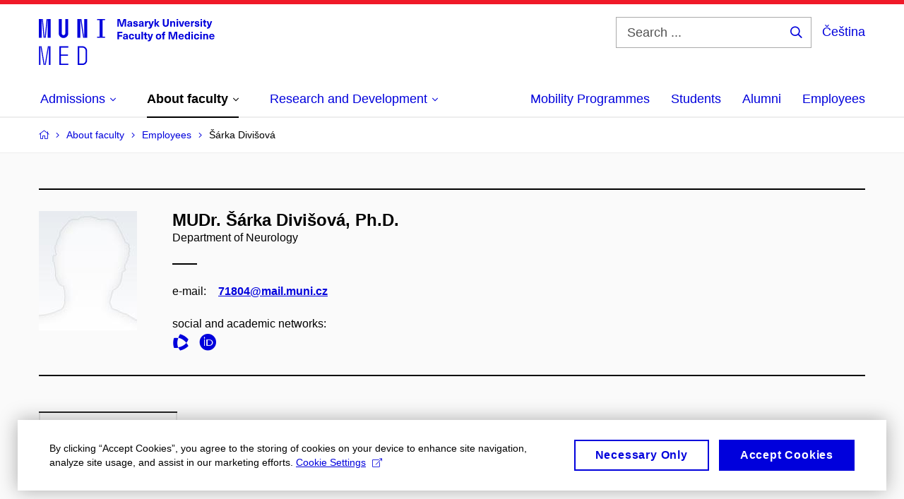

--- FILE ---
content_type: text/html; charset=utf-8
request_url: https://www.med.muni.cz/en/about-faculty/employees/71804-sarka-divisova
body_size: 17328
content:


<!doctype html>
<!--[if lte IE 9]>    <html lang="en" class="old-browser no-js no-touch"> <![endif]-->
<!--[if IE 9 ]>    <html lang="en" class="ie9 no-js no-touch"> <![endif]-->
<!--[if (gt IE 9)|!(IE)]><!-->
<html class="no-js" lang="en">
<!--<![endif]-->
<head>
    

<meta charset="utf-8" />
<meta name="viewport" content="width=device-width, initial-scale=1.0">

    <meta name="robots" content="index, follow">

<title>MUDr. Šárka Divišová, Ph.D. – Basic information | Faculty of Medicine Masaryk University | MED MUNI</title>

<meta name="twitter:site" content="@muni_cz">
<meta name="twitter:card" content="summary">

    <meta name="author" content="Masaryk University" />
    <meta name="twitter:title" content="MUDr. Šárka Divišová, Ph.D. – Basic information | Faculty of Medicine Masaryk University | MED MUNI" />
    <meta property="og:title" content="MUDr. Šárka Divišová, Ph.D. – Basic information | Faculty of Medicine Masaryk University | MED MUNI" />
    <meta property="og:image" content="https://cdn.muni.cz/media/3124870/logo_socialni_site.png?upscale=false&width=1200" />
    <meta name="twitter:image" content="https://cdn.muni.cz/media/3124870/logo_socialni_site.png?upscale=false&width=1200" />
    <meta property="og:url" content="https://www.med.muni.cz/en/about-faculty/employees/71804-sarka-divisova" />
    <meta property="og:site_name" content="Faculty of Medicine Masaryk University | MED MUNI" />


            <link rel="stylesheet" type="text/css" href="https://cdn.muni.cz/css/MuniWeb/MuniWeb_LF/style.7425d562900204492ed5.css" />
<script type="text/javascript" nonce="b42bb3ab-220b-4fdd-9915-ba2247ec3e8e">/*! For license information please see muniweb-critical.f2b8e652ef8f9f2a5db3.js.LICENSE.txt */
!function(){function e(n){return e="function"==typeof Symbol&&"symbol"==typeof Symbol.iterator?function(e){return typeof e}:function(e){return e&&"function"==typeof Symbol&&e.constructor===Symbol&&e!==Symbol.prototype?"symbol":typeof e},e(n)}!function(n,t){function o(n,t){return e(n)===t}function i(){return"function"!=typeof t.createElement?t.createElement(arguments[0]):u?t.createElementNS.call(t,"http://www.w3.org/2000/svg",arguments[0]):t.createElement.apply(t,arguments)}function a(){var e=t.body;return e||((e=i(u?"svg":"body")).fake=!0),e}var s=[],c=[],r={_version:"3.3.1",_config:{classPrefix:"",enableClasses:!0,enableJSClass:!0,usePrefixes:!0},_q:[],on:function(e,n){var t=this;setTimeout((function(){n(t[e])}),0)},addTest:function(e,n,t){c.push({name:e,fn:n,options:t})},addAsyncTest:function(e){c.push({name:null,fn:e})}},l=function(){};l.prototype=r,l=new l;var d=t.documentElement,u="svg"===d.nodeName.toLowerCase(),f=r._config.usePrefixes?" -webkit- -moz- -o- -ms- ".split(" "):["",""];r._prefixes=f;var m=r.testStyles=function(e,n,o,s){var c,r,l,u,f="modernizr",m=i("div"),p=a();if(parseInt(o,10))for(;o--;)(l=i("div")).id=s?s[o]:f+(o+1),m.appendChild(l);return(c=i("style")).type="text/css",c.id="s"+f,(p.fake?p:m).appendChild(c),p.appendChild(m),c.styleSheet?c.styleSheet.cssText=e:c.appendChild(t.createTextNode(e)),m.id=f,p.fake&&(p.style.background="",p.style.overflow="hidden",u=d.style.overflow,d.style.overflow="hidden",d.appendChild(p)),r=n(m,e),p.fake?(p.parentNode.removeChild(p),d.style.overflow=u,d.offsetHeight):m.parentNode.removeChild(m),!!r};l.addTest("touch",(function(){var e;if("ontouchstart"in n||n.DocumentTouch&&t instanceof DocumentTouch)e=!0;else{var o=["@media (",f.join("touch-enabled),("),"heartz",")","{#modernizr{top:9px;position:absolute}}"].join("");m(o,(function(n){e=9===n.offsetTop}))}return e})),function(){var e,n,t,i,a,r;for(var d in c)if(c.hasOwnProperty(d)){if(e=[],(n=c[d]).name&&(e.push(n.name.toLowerCase()),n.options&&n.options.aliases&&n.options.aliases.length))for(t=0;t<n.options.aliases.length;t++)e.push(n.options.aliases[t].toLowerCase());for(i=o(n.fn,"function")?n.fn():n.fn,a=0;a<e.length;a++)1===(r=e[a].split(".")).length?l[r[0]]=i:(!l[r[0]]||l[r[0]]instanceof Boolean||(l[r[0]]=new Boolean(l[r[0]])),l[r[0]][r[1]]=i),s.push((i?"":"no-")+r.join("-"))}}(),function(e){var n=d.className,t=l._config.classPrefix||"";if(u&&(n=n.baseVal),l._config.enableJSClass){var o=new RegExp("(^|\\s)"+t+"no-js(\\s|$)");n=n.replace(o,"$1"+t+"js$2")}l._config.enableClasses&&(n+=" "+t+e.join(" "+t),u?d.className.baseVal=n:d.className=n)}(s),delete r.addTest,delete r.addAsyncTest;for(var p=0;p<l._q.length;p++)l._q[p]();n.Modernizr=l}(window,document),(navigator.maxTouchPoints>0||navigator.msMaxTouchPoints>0)&&(document.documentElement.className=document.documentElement.className.replace("no-touch","touch"))}(),function(e){e.oneTimeEvent=function(e,n,t){(t=t||document).addEventListener(e,(function t(o){return document.removeEventListener(e,t),n(o)}),!1)},e.isDocumentReady=!1,document.addEventListener("DocumentReady",(function(){e.isDocumentReady=!0})),e.elementReady=function(n,t){e.isDocumentReady?e.oneTimeEvent("ElementsReady."+n,t):e.oneTimeEvent("DocumentReady",t)},e.elementsReady=function(e,n){var t=function(o){e(o),!1!==n&&document.removeEventListener("ElementsReady",t)};document.addEventListener("ElementsReady",t,!1)},e.documentReady=function(e){document.addEventListener("DocumentReady",e,!1)};var n={};e.dictionary=function(e,t){if(null==t)return n[e];n[e]=t};var t={};e.items=function(e,n){if(null==n)return t[e];t[e]=n}}(window.Page=window.Page||{}),window.addEventListener("mc-consent",(function(e){e.detail.includes("mc-analytics")&&window.clarity&&window.clarity("consent")}));</script>

<script nonce="b42bb3ab-220b-4fdd-9915-ba2247ec3e8e">window.dataLayer = window.dataLayer || [];function gtag() { dataLayer.push(arguments); }gtag('consent', 'default', {'analytics_storage': 'denied','ad_user_data': 'denied','ad_personalization': 'denied','ad_storage': 'denied',});</script>
<script nonce="b42bb3ab-220b-4fdd-9915-ba2247ec3e8e" type="text/plain" class="mc-analytics mc-marketing">
    (function(w,d,s,l,i){w[l]=w[l]||[];w[l].push({'gtm.start':
    new Date().getTime(),event:'gtm.js'});var f=d.getElementsByTagName(s)[0],
    j=d.createElement(s),dl=l!='dataLayer'?'&l='+l:'';j.async=true;j.src=
    'https://www.googletagmanager.com/gtm.js?id='+i+dl;var n=d.querySelector('[nonce]');
    n&&j.setAttribute('nonce',n.nonce||n.getAttribute('nonce'));f.parentNode.insertBefore(j,f);
    })(window,document,'script','dataLayer','GTM-PXKZ9XW');</script><script nonce="b42bb3ab-220b-4fdd-9915-ba2247ec3e8e">window.dataLayer = window.dataLayer || [];function gtag() { dataLayer.push(arguments); }gtag('consent', 'default', {'analytics_storage': 'denied','ad_user_data': 'denied','ad_personalization': 'denied','ad_storage': 'denied',});</script>        <script nonce="b42bb3ab-220b-4fdd-9915-ba2247ec3e8e" type="text/javascript" async src="https://www.googletagmanager.com/gtag/js?id=G-EPDWR1N3J2"></script>
        <script nonce="b42bb3ab-220b-4fdd-9915-ba2247ec3e8e" type="text/javascript">
            gtag('js', new Date());

            

            gtag('set', { 'send_page_view': true });

            gtag('config', 'G-EPDWR1N3J2', {
                'cookie_domain': 'www.med.muni.cz',
                'anonymize_ip': true
            });
        </script>
        <script nonce="b42bb3ab-220b-4fdd-9915-ba2247ec3e8e" type="text/javascript">
            (function (c, l, a, r, i, t, y) {
                c[a] = c[a] || function () { (c[a].q = c[a].q || []).push(arguments) };
                t = l.createElement(r); t.async = 1; t.src = "https://www.clarity.ms/tag/" + i;
                y = l.getElementsByTagName(r)[0]; y.parentNode.insertBefore(t, y);
            })(window, document, "clarity", "script", "p6248fqs7c");
        </script>
    

<script nonce="b42bb3ab-220b-4fdd-9915-ba2247ec3e8e" type="text/javascript" class="mc-analytics">
    var _paq = window._paq = window._paq || [];
    
        _paq.push(['disableCookies']);
        _paq.push(['trackPageView']);
    (function() {
    var u="//analytics-test.ics.muni.cz:3500";
    _paq.push(['setTrackerUrl', u+'matomo.php']);
    _paq.push(['setSiteId', '664']);
    var d=document, g=d.createElement('script'), s=d.getElementsByTagName('script')[0];
    g.type='text/javascript'; g.async=true; g.src=u+'matomo.js'; s.parentNode.insertBefore(g,s);
    })();
</script>




<link rel="shortcut icon" type="image/x-icon" href="https://cdn.muni.cz/Css/_Shared/Favicons/110000.ico" />









    
</head>

<body>
            <p class="menu-accessibility">
            <a title="Go to main content (shortcut: Alt + 2)" accesskey="2" href="#main">
                Go to main content
            </a>
            <span class="hide">|</span>
            <a href="#menu-main">Go to main menu</a>
                <span class="hide">|</span>
                <a href="#form-search">Go to search</a>
        </p>

    
    


            <header class="header">
                <div class="header__wrap">
                    <div class="row-main">
                            <p class="header__logo" role="banner">
                                        <a href="/en" title="Homepage site">
<svg width="249" height="68" viewBox="0 0 249 68"><path fill="#0000dc" d="M-0.06,3l0,26.6l4.14,0l0,-26.6zm4.29,0l2.59,26.6l1.4,0l-2.58,-26.6zm6.73,0l-2.58,26.6l1.4,0l2.59,-26.6zm1.56,0l0,26.6l4.18,0l0,-26.6zm15.69,0l0,20.48c0,3.57,3.23,6.35,6.69,6.35c3.46,0,6.69,-2.78,6.69,-6.35l0,-20.48l-4.18,0l0,20.33c0,1.44,-1.29,2.47,-2.51,2.47c-1.22,0,-2.51,-1.03,-2.51,-2.47l0,-20.33zm26.26,0l0,26.6l4.18,0l0,-26.6zm4.33,0l3.95,26.6l1.45,0l-3.95,-26.6zm5.55,0l0,26.6l4.18,0l0,-26.6zm18.05,25.12l0,1.48l11.36,0l0,-1.48l-3.61,0l0,-23.64l3.61,0l0,-1.48l-11.36,0l0,1.48l3.57,0l0,23.64z"></path><path fill="#0000dc" d="M0.21,41.5l0,26.6l2.01,0l0,-26.6zm2.16,0l4.45,26.6l1.4,0l-4.44,-26.6zm10.45,0l-4.44,26.6l1.36,0l4.45,-26.6zm1.52,0l0,26.6l2.05,0l0,-26.6zm14.75,26.6l12.69,0l0,-1.9l-10.64,0l0,-11.1l10.18,0l0,-1.9l-10.18,0l0,-9.8l10.64,0l0,-1.9l-12.69,0zm26.03,0l6.76,0c3.46,0,6.42,-2.77,6.42,-6.35l0,-13.9c0,-3.5,-2.96,-6.35,-6.42,-6.35l-6.76,0zm2.05,-1.98l0,-22.64l4.71,0c2.32,0,4.37,1.93,4.37,4.4l0,13.84c0,2.47,-2.05,4.4,-4.37,4.4z"></path><path fill="#0000dc" d="M123.53,13.69l0,-10.68l-3.54,0l-1.55,4.9c-0.4,1.29,-0.76,2.63,-1.05,3.93l-0.03,0c-0.28,-1.3,-0.64,-2.64,-1.05,-3.93l-1.54,-4.9l-3.54,0l0,10.68l2.11,0l0,-5.31c0,-1.34,-0.03,-2.67,-0.09,-4.01l0.03,0c0.35,1.31,0.74,2.64,1.14,3.93l1.7,5.39l2.52,0l1.69,-5.39c0.41,-1.29,0.8,-2.62,1.14,-3.93l0.03,0c-0.06,1.34,-0.09,2.67,-0.09,4.01l0,5.31zm5.24,-7.86c-2.18,0,-3.23,1.17,-3.3,2.62l2.04,0c0.03,-0.72,0.47,-1.15,1.26,-1.15c0.73,0,1.24,0.39,1.24,1.35l0,0.27c-0.48,0.03,-1.33,0.12,-1.9,0.21c-2.21,0.34,-2.96,1.18,-2.96,2.43c0,1.32,0.98,2.31,2.6,2.31c1.05,0,1.9,-0.39,2.47,-1.2l0.03,0c0,0.37,0.03,0.7,0.11,1.02l1.89,0c-0.14,-0.51,-0.22,-1.13,-0.22,-2.09l0,-2.76c0,-1.99,-1.1,-3.01,-3.26,-3.01zm1.24,4.65c0,0.69,-0.07,1.09,-0.43,1.45c-0.3,0.3,-0.77,0.44,-1.2,0.44c-0.74,0,-1.13,-0.39,-1.13,-0.96c0,-0.62,0.36,-0.9,1.23,-1.05c0.45,-0.08,1.08,-0.14,1.53,-0.17zm6.81,-4.65c-1.89,0,-3.15,0.97,-3.15,2.34c0,1.77,1.36,2.07,2.64,2.4c1.19,0.31,1.75,0.45,1.75,1.11c0,0.45,-0.37,0.73,-1.1,0.73c-0.87,0,-1.34,-0.43,-1.34,-1.2l-2.13,0c0,1.85,1.31,2.72,3.42,2.72c2.07,0,3.36,-0.96,3.36,-2.39c0,-1.86,-1.5,-2.2,-2.86,-2.56c-1.16,-0.3,-1.64,-0.44,-1.64,-0.98c0,-0.43,0.36,-0.7,1.04,-0.7c0.75,0,1.19,0.33,1.19,1.11l2.02,0c0,-1.7,-1.21,-2.58,-3.2,-2.58zm8.23,0c-2.17,0,-3.22,1.17,-3.3,2.62l2.04,0c0.03,-0.72,0.48,-1.15,1.26,-1.15c0.74,0,1.25,0.39,1.25,1.35l0,0.27c-0.48,0.03,-1.34,0.12,-1.91,0.21c-2.2,0.34,-2.95,1.18,-2.95,2.43c0,1.32,0.97,2.31,2.59,2.31c1.05,0,1.91,-0.39,2.48,-1.2l0.03,0c0,0.37,0.03,0.7,0.1,1.02l1.89,0c-0.13,-0.51,-0.21,-1.13,-0.21,-2.09l0,-2.76c0,-1.99,-1.11,-3.01,-3.27,-3.01zm1.25,4.65c0,0.69,-0.08,1.09,-0.44,1.45c-0.3,0.3,-0.76,0.44,-1.2,0.44c-0.73,0,-1.12,-0.39,-1.12,-0.96c0,-0.62,0.36,-0.9,1.23,-1.05c0.45,-0.08,1.08,-0.14,1.53,-0.17zm8.02,-4.53c-0.9,0,-1.57,0.37,-2.08,1.2l-0.03,0l0,-1.08l-1.93,0l0,7.62l2.1,0l0,-3.6c0,-1.5,0.68,-2.31,1.97,-2.31c0.21,0,0.43,0.03,0.66,0.07l0,-1.81c-0.2,-0.06,-0.48,-0.09,-0.69,-0.09zm8.48,0.12l-2.16,0l-0.83,2.55c-0.34,1.05,-0.62,2.13,-0.88,3.19l-0.03,0c-0.24,-1.06,-0.52,-2.14,-0.84,-3.19l-0.78,-2.55l-2.25,0l2.16,6.19c0.3,0.86,0.36,1.1,0.36,1.38c0,0.75,-0.55,1.23,-1.39,1.23c-0.32,0,-0.61,-0.04,-0.82,-0.12l0,1.68c0.32,0.08,0.72,0.12,1.1,0.12c1.9,0,2.86,-0.67,3.63,-2.82zm8.19,7.62l-3.21,-4.11l2.89,-3.51l-2.36,0l-2.47,3.07l-0.03,0l0,-6.13l-2.09,0l0,10.68l2.09,0l0,-3.57l0.03,0l2.55,3.57zm12.93,-10.68l-2.2,0l0,6.52c0,1.59,-0.72,2.45,-2.05,2.45c-1.32,0,-2.04,-0.86,-2.04,-2.45l0,-6.52l-2.2,0l0,6.6c0,2.82,1.53,4.32,4.24,4.32c2.72,0,4.25,-1.5,4.25,-4.32zm6.39,2.88c-0.97,0,-1.74,0.46,-2.24,1.14l-0.02,0l0,-0.96l-1.97,0l0,7.62l2.1,0l0,-4.08c0,-1.38,0.63,-2.07,1.5,-2.07c0.82,0,1.34,0.52,1.34,1.68l0,4.47l2.1,0l0,-4.68c0,-2.07,-1.1,-3.12,-2.81,-3.12zm6.87,-1.08l0,-1.8l-2.1,0l0,1.8zm0,8.88l0,-7.62l-2.1,0l0,7.62zm6.21,0l2.56,-7.62l-2.19,0l-0.88,3c-0.32,1.08,-0.6,2.19,-0.84,3.3l-0.03,0c-0.24,-1.11,-0.53,-2.22,-0.84,-3.3l-0.89,-3l-2.19,0l2.57,7.62zm6.69,-1.25c-0.9,0,-1.67,-0.55,-1.73,-2.13l5.48,0c0,-0.84,-0.08,-1.42,-0.24,-1.95c-0.48,-1.54,-1.77,-2.53,-3.53,-2.53c-2.38,0,-3.78,1.74,-3.78,3.99c0,2.43,1.4,4.11,3.8,4.11c2.02,0,3.34,-1.16,3.64,-2.55l-2.14,0c-0.11,0.61,-0.66,1.06,-1.5,1.06zm-0.02,-5.13c0.85,0,1.53,0.53,1.67,1.68l-3.33,0c0.16,-1.15,0.81,-1.68,1.66,-1.68zm9.36,-1.36c-0.9,0,-1.57,0.37,-2.08,1.2l-0.03,0l0,-1.08l-1.93,0l0,7.62l2.09,0l0,-3.6c0,-1.5,0.69,-2.31,1.98,-2.31c0.21,0,0.43,0.03,0.66,0.07l0,-1.81c-0.2,-0.06,-0.48,-0.09,-0.69,-0.09zm4.55,-0.12c-1.89,0,-3.15,0.97,-3.15,2.34c0,1.77,1.36,2.07,2.64,2.4c1.18,0.31,1.75,0.45,1.75,1.11c0,0.45,-0.37,0.73,-1.11,0.73c-0.87,0,-1.33,-0.43,-1.33,-1.2l-2.13,0c0,1.85,1.3,2.72,3.42,2.72c2.07,0,3.36,-0.96,3.36,-2.39c0,-1.86,-1.5,-2.2,-2.87,-2.56c-1.15,-0.3,-1.63,-0.44,-1.63,-0.98c0,-0.43,0.36,-0.7,1.03,-0.7c0.75,0,1.2,0.33,1.2,1.11l2.01,0c0,-1.7,-1.2,-2.58,-3.19,-2.58zm7.12,-1.02l0,-1.8l-2.1,0l0,1.8zm0,8.88l0,-7.62l-2.1,0l0,7.62zm5.46,-1.58c-0.72,0,-0.99,-0.33,-0.99,-1.17l0,-3.31l1.46,0l0,-1.56l-1.46,0l0,-1.98l-2.1,0l0,1.98l-1.23,0l0,1.56l1.23,0l0,3.69c0,1.77,0.77,2.47,2.52,2.47c0.36,0,0.83,-0.06,1.11,-0.15l0,-1.6c-0.13,0.04,-0.34,0.07,-0.54,0.07zm8.81,-6.04l-2.16,0l-0.83,2.55c-0.34,1.05,-0.63,2.13,-0.88,3.19l-0.03,0c-0.24,-1.06,-0.53,-2.14,-0.84,-3.19l-0.78,-2.55l-2.25,0l2.16,6.19c0.3,0.86,0.36,1.1,0.36,1.38c0,0.75,-0.56,1.23,-1.4,1.23c-0.31,0,-0.6,-0.04,-0.81,-0.12l0,1.68c0.32,0.08,0.72,0.12,1.1,0.12c1.9,0,2.86,-0.67,3.63,-2.82z"></path><path fill="#0000dc" d="M118.36,22.9l0,-1.89l-7.13,0l0,10.68l2.21,0l0,-3.99l4.54,0l0,-1.89l-4.54,0l0,-2.91zm4.34,0.93c-2.17,0,-3.22,1.17,-3.29,2.62l2.04,0c0.03,-0.72,0.47,-1.15,1.25,-1.15c0.74,0,1.25,0.39,1.25,1.35l0,0.27c-0.48,0.03,-1.33,0.12,-1.9,0.21c-2.21,0.34,-2.96,1.18,-2.96,2.43c0,1.32,0.97,2.31,2.6,2.31c1.04,0,1.9,-0.39,2.47,-1.2l0.03,0c0,0.37,0.03,0.7,0.11,1.02l1.89,0c-0.14,-0.51,-0.21,-1.13,-0.21,-2.09l0,-2.76c0,-1.99,-1.11,-3.01,-3.28,-3.01zm1.25,4.65c0,0.69,-0.07,1.09,-0.43,1.45c-0.3,0.3,-0.77,0.44,-1.21,0.44c-0.73,0,-1.12,-0.39,-1.12,-0.96c0,-0.62,0.36,-0.9,1.23,-1.05c0.45,-0.08,1.08,-0.14,1.53,-0.17zm7.32,-4.65c-2.33,0,-3.84,1.59,-3.84,4.05c0,2.46,1.51,4.05,3.84,4.05c2.05,0,3.44,-1.29,3.6,-3.23l-2.21,0c-0.06,0.99,-0.6,1.61,-1.41,1.61c-1.01,0,-1.63,-0.93,-1.63,-2.43c0,-1.5,0.62,-2.43,1.63,-2.43c0.81,0,1.35,0.55,1.43,1.45l2.19,0c-0.16,-1.78,-1.55,-3.07,-3.6,-3.07zm7.82,8.04c0.97,0,1.74,-0.47,2.23,-1.14l0.03,0l0,0.96l1.96,0l0,-7.62l-2.09,0l0,4.08c0,1.38,-0.63,2.07,-1.5,2.07c-0.83,0,-1.34,-0.53,-1.34,-1.68l0,-4.47l-2.1,0l0,4.68c0,2.07,1.1,3.12,2.81,3.12zm8.37,-0.18l0,-10.68l-2.1,0l0,10.68zm5.45,-1.58c-0.72,0,-0.99,-0.33,-0.99,-1.17l0,-3.31l1.46,0l0,-1.56l-1.46,0l0,-1.98l-2.1,0l0,1.98l-1.23,0l0,1.56l1.23,0l0,3.69c0,1.77,0.77,2.47,2.52,2.47c0.36,0,0.83,-0.06,1.11,-0.15l0,-1.6c-0.13,0.04,-0.34,0.07,-0.54,0.07zm8.81,-6.04l-2.16,0l-0.83,2.55c-0.34,1.05,-0.63,2.13,-0.88,3.19l-0.03,0c-0.24,-1.06,-0.53,-2.14,-0.84,-3.19l-0.78,-2.55l-2.25,0l2.16,6.19c0.3,0.86,0.36,1.1,0.36,1.38c0,0.75,-0.56,1.24,-1.4,1.24c-0.31,0,-0.6,-0.05,-0.81,-0.13l0,1.68c0.32,0.08,0.72,0.12,1.1,0.12c1.9,0,2.86,-0.67,3.63,-2.82zm7.77,-0.24c-2.39,0,-3.9,1.57,-3.9,4.05c0,2.47,1.51,4.05,3.9,4.05c2.38,0,3.9,-1.58,3.9,-4.05c0,-2.48,-1.52,-4.05,-3.9,-4.05zm0,1.62c1.03,0,1.69,0.94,1.69,2.43c0,1.48,-0.66,2.43,-1.69,2.43c-1.04,0,-1.7,-0.95,-1.7,-2.43c0,-1.49,0.66,-2.43,1.7,-2.43zm9.01,-3c0.14,0,0.29,0.01,0.38,0.04l0,-1.48c-0.26,-0.06,-0.68,-0.12,-1.04,-0.12c-1.63,0,-2.52,0.82,-2.52,2.49l0,0.69l-1.26,0l0,1.56l1.26,0l0,6.06l2.07,0l0,-6.06l1.44,0l0,-1.56l-1.44,0l0,-0.44c0,-0.86,0.38,-1.18,1.11,-1.18zm17.51,9.24l0,-10.68l-3.54,0l-1.55,4.9c-0.4,1.29,-0.76,2.63,-1.05,3.93l-0.03,0c-0.28,-1.3,-0.64,-2.64,-1.05,-3.93l-1.54,-4.9l-3.54,0l0,10.68l2.11,0l0,-5.31c0,-1.34,-0.03,-2.67,-0.09,-4l0.03,0c0.35,1.3,0.74,2.63,1.14,3.92l1.7,5.39l2.52,0l1.69,-5.39c0.41,-1.29,0.8,-2.62,1.14,-3.92l0.03,0c-0.06,1.33,-0.09,2.66,-0.09,4l0,5.31zm5.55,-1.25c-0.9,0,-1.67,-0.55,-1.73,-2.13l5.48,0c0,-0.84,-0.08,-1.42,-0.24,-1.95c-0.48,-1.54,-1.77,-2.53,-3.53,-2.53c-2.38,0,-3.78,1.74,-3.78,3.99c0,2.43,1.4,4.11,3.8,4.11c2.02,0,3.34,-1.16,3.64,-2.55l-2.14,0c-0.11,0.61,-0.66,1.06,-1.5,1.06zm-0.02,-5.13c0.84,0,1.53,0.53,1.67,1.68l-3.33,0c0.16,-1.15,0.81,-1.68,1.66,-1.68zm12.39,6.38l0,-10.68l-2.1,0l0,3.97l-0.03,0c-0.46,-0.72,-1.29,-1.1,-2.16,-1.1c-1.9,0,-3.13,1.57,-3.13,4c0,2.43,1.24,4,3.16,4c0.89,0,1.73,-0.42,2.19,-1.2l0.03,0l0,1.01zm-3.58,-6.21c0.94,0,1.59,0.88,1.59,2.4c0,1.51,-0.65,2.4,-1.59,2.4c-1.01,0,-1.65,-0.95,-1.65,-2.4c0,-1.46,0.64,-2.4,1.65,-2.4zm7.72,-2.67l0,-1.8l-2.1,0l0,1.8zm0,8.88l0,-7.62l-2.1,0l0,7.62zm5.39,-7.86c-2.33,0,-3.84,1.59,-3.84,4.05c0,2.46,1.51,4.05,3.84,4.05c2.05,0,3.43,-1.29,3.6,-3.23l-2.21,0c-0.06,0.99,-0.6,1.61,-1.41,1.61c-1.02,0,-1.63,-0.93,-1.63,-2.43c0,-1.5,0.61,-2.43,1.63,-2.43c0.81,0,1.35,0.55,1.43,1.45l2.19,0c-0.17,-1.78,-1.55,-3.07,-3.6,-3.07zm7.18,-1.02l0,-1.8l-2.1,0l0,1.8zm0,8.88l0,-7.62l-2.1,0l0,7.62zm6.27,-7.8c-0.97,0,-1.74,0.46,-2.23,1.14l-0.03,0l0,-0.96l-1.97,0l0,7.62l2.1,0l0,-4.08c0,-1.38,0.63,-2.07,1.5,-2.07c0.83,0,1.34,0.52,1.34,1.68l0,4.47l2.1,0l0,-4.68c0,-2.07,-1.1,-3.12,-2.81,-3.12zm8.07,6.55c-0.9,0,-1.66,-0.55,-1.72,-2.13l5.47,0c0,-0.84,-0.07,-1.42,-0.24,-1.95c-0.48,-1.54,-1.77,-2.53,-3.52,-2.53c-2.39,0,-3.78,1.74,-3.78,3.99c0,2.43,1.39,4.11,3.79,4.11c2.03,0,3.35,-1.16,3.65,-2.55l-2.15,0c-0.1,0.61,-0.66,1.06,-1.5,1.06zm-0.01,-5.13c0.84,0,1.53,0.53,1.66,1.68l-3.33,0c0.17,-1.15,0.81,-1.68,1.67,-1.68z"></path><desc>Masaryk University Faculty of Medicine</desc></svg>        </a>

                            </p>

                    <div class="header__side">
                        

                            <form id="form-search" action="/en/search" class="header__search" role="search">
                                <fieldset>
                                    <p>
                                        <label for="search" class="header__search__label icon icon-search"><span class="vhide">Search ...</span></label>
                                        <span class="inp-fix inp-icon inp-icon--after">
                                            <input type="text" name="q" id="search" class="inp-text" placeholder="Search ..." data-hj-masked maxlength="200">
                                            <button type="submit" class="btn-icon icon icon-search">
                                                <span class="vhide">Search ...</span>
                                            </button>
                                        </span>
                                    </p>
                                </fieldset>
                            </form>
                        
    <div class="menu-lang">
        <p class="menu-lang__selected">
                <a href="/o-fakulte/zamestnanci/71804-sarka-divisova"
                   rel="alternate"
                   hreflang="cs"
                   lang="cs"
                   class="menu-lang__selected__link">
                    Čeština
                </a>
        </p>
    </div>

                        
                        <!-- placeholder pro externí přihlášení (desktop) -->
                        <div class="user-menu-ext-std" style="display:none;"></div>                        


                        <nav class="menu-mobile" role="navigation">
                            <ul class="menu-mobile__list">
                                    <li class="menu-mobile__item">
                                        <a href="#" class="menu-mobile__link menu-mobile__link--search" aria-hidden="true">
                                            <span class="icon icon-search"></span>
                                        </a>
                                    </li>

                                
    <li class="menu-mobile__item">
            <div class="menu-lang">
                <p class="menu-lang__selected">
                        <a href="/o-fakulte/zamestnanci/71804-sarka-divisova"
                           rel="alternate"
                           hreflang="cs"
                           lang="cs"
                           class="menu-mobile__link menu-mobile__link--lang">
                            CS
                        </a>
                </p>
            </div>
    </li>

                                
                                <li class="user-menu-ext-mobile" style="display:none;"></li>



                                    <li class="menu-mobile__item">
                                        <a href="#" class="menu-mobile__link menu-mobile__link--burger">
                                            <span class="menu-mobile__burger"><span></span></span>
                                        </a>
                                    </li>
                            </ul>
                        </nav>

                    </div>

                            <nav id="menu-main" class="menu-primary" role="navigation">
                                <div class="menu-primary__holder">
                                    <div class="menu-primary__wrap">

    <ul class="menu-primary__list">
            <li class="menu-primary__item with-submenu">
        <span class="menu-primary__links">
            <a href="/en/admissions" class="menu-primary__link">
                <span class="menu-primary__inner">Admissions</span>
                    <span class="icon icon-angle-down"></span>
                
            </a>
                <a href="#" class="menu-primary__toggle icon icon-angle-down" aria-hidden="true"></a>
        </span>
            <div class="menu-submenu">
                    <ul class="menu-submenu__list">
    <li class="menu-submenu__item ">
        <span class="menu-primary__links">
            <a href="/en/admissions" class="menu-submenu__link">
                <span class="menu-primary__inner">Admissions</span>
                
            </a>
        </span>
    </li>
            <li class="menu-submenu__item ">
        <span class="">
            <a href="/en/admissions/ambassadors" class="menu-submenu__link">
                <span class="menu-primary__inner">Student Ambassadors</span>
                
            </a>
        </span>
    </li>
    <li class="menu-submenu__item ">
        <span class="">
            <a href="/en/admissions/general-medicine" class="menu-submenu__link">
                <span class="menu-primary__inner">General Medicine</span>
                
            </a>
        </span>
    </li>
    <li class="menu-submenu__item ">
        <span class="">
            <a href="/en/admissions/dentistry" class="menu-submenu__link">
                <span class="menu-primary__inner">Dentistry</span>
                
            </a>
        </span>
    </li>
    <li class="menu-submenu__item ">
        <span class="">
            <a href="/en/admissions/e-learning-preparatory-courses" class="menu-submenu__link">
                <span class="menu-primary__inner">E-learning preparatory courses</span>
                
            </a>
        </span>
    </li>
    <li class="menu-submenu__item ">
        <span class="">
            <a href="/en/admissions/foundation-programme" class="menu-submenu__link">
                <span class="menu-primary__inner">Foundation programme</span>
                
            </a>
        </span>
    </li>
    <li class="menu-submenu__item ">
        <span class="">
            <a href="/en/admissions/summer-school" class="menu-submenu__link">
                <span class="menu-primary__inner">Summer school</span>
                
            </a>
        </span>
    </li>
    </ul>

            </div>
    </li>
    <li class="menu-primary__item with-submenu">
        <span class="menu-primary__links">
            <a href="/en/about-faculty" class="menu-primary__link is-active">
                <span class="menu-primary__inner">About faculty</span>
                    <span class="icon icon-angle-down"></span>
                
            </a>
                <a href="#" class="menu-primary__toggle icon icon-angle-down" aria-hidden="true"></a>
        </span>
            <div class="menu-submenu">
                    <ul class="menu-submenu__list">
            <li class="menu-submenu__item ">
        <span class="">
            <a href="/en/about-faculty/dean-martin-repko" class="menu-submenu__link">
                <span class="menu-primary__inner">Dean Martin Repko</span>
                
            </a>
        </span>
    </li>
    <li class="menu-submenu__item ">
        <span class="">
            <a href="/en/about-faculty/faculty-members" class="menu-submenu__link">
                <span class="menu-primary__inner">Faculty members</span>
                
            </a>
        </span>
    </li>
    <li class="menu-submenu__item ">
        <span class="">
            <a href="/en/about-faculty/faculty-authorities" class="menu-submenu__link">
                <span class="menu-primary__inner">Faculty authorities</span>
                
            </a>
        </span>
    </li>
    <li class="menu-submenu__item ">
        <span class="">
            <a href="/en/about-faculty/organizational-structure" class="menu-submenu__link">
                <span class="menu-primary__inner">Organizational structure</span>
                
            </a>
        </span>
    </li>
    <li class="menu-submenu__item ">
        <span class="">
            <a href="/en/about-faculty/105th-anniversary" class="menu-submenu__link">
                <span class="menu-primary__inner">105th Anniversary</span>
                
            </a>
        </span>
    </li>
    <li class="menu-submenu__item ">
        <span class="">
            <a href="/en/about-faculty/official-notice-board" class="menu-submenu__link">
                <span class="menu-primary__inner">Official notice board</span>
                
            </a>
        </span>
    </li>
    <li class="menu-submenu__item ">
        <span class="">
            <a href="/en/about-faculty/our-mission" class="menu-submenu__link">
                <span class="menu-primary__inner">Our Mission</span>
                
            </a>
        </span>
    </li>
    <li class="menu-submenu__item ">
        <span class="">
            <a href="/en/about-faculty/safe-faculty" class="menu-submenu__link">
                <span class="menu-primary__inner">Safe faculty</span>
                
            </a>
        </span>
    </li>
    <li class="menu-submenu__item ">
        <span class="">
            <a href="/en/about-faculty/career-at-fm-mu" class="menu-submenu__link">
                <span class="menu-primary__inner">Career at FM MU</span>
                
            </a>
        </span>
    </li>
    <li class="menu-submenu__item ">
        <span class="">
            <a href="/en/about-faculty/sustainable-faculty" class="menu-submenu__link">
                <span class="menu-primary__inner">Sustainable Faculty</span>
                
            </a>
        </span>
    </li>
    <li class="menu-submenu__item ">
        <span class="">
            <a href="/en/about-faculty/international-studies-office" class="menu-submenu__link">
                <span class="menu-primary__inner"> International Studies Office</span>
                
            </a>
        </span>
    </li>
    <li class="menu-submenu__item ">
        <span class="">
            <a href="/en/about-faculty/employees" class="menu-submenu__link is-active">
                <span class="menu-primary__inner">Employees</span>
                
            </a>
        </span>
    </li>
    <li class="menu-submenu__item ">
        <span class="">
            <a href="/en/about-faculty/contacts" class="menu-submenu__link">
                <span class="menu-primary__inner">Contacts</span>
                
            </a>
        </span>
    </li>
    </ul>

            </div>
    </li>
    <li class="menu-primary__item with-submenu">
        <span class="menu-primary__links">
            <a href="/en/research-and-development" class="menu-primary__link">
                <span class="menu-primary__inner">Research and Development</span>
                    <span class="icon icon-angle-down"></span>
                
            </a>
                <a href="#" class="menu-primary__toggle icon icon-angle-down" aria-hidden="true"></a>
        </span>
            <div class="menu-submenu">
                    <ul class="menu-submenu__list">
            <li class="menu-submenu__item ">
        <span class="">
            <a href="/en/research-and-development/research-and-development" class="menu-submenu__link">
                <span class="menu-primary__inner">Research and Development</span>
                
            </a>
        </span>
    </li>
    <li class="menu-submenu__item ">
        <span class="">
            <a href="/en/research-and-development/project-support" class="menu-submenu__link">
                <span class="menu-primary__inner">Project support</span>
                
            </a>
        </span>
    </li>
    <li class="menu-submenu__item ">
        <span class="">
            <a href="/en/research-and-development/phd-studies" class="menu-submenu__link">
                <span class="menu-primary__inner">PhD Studies</span>
                
            </a>
        </span>
    </li>
    <li class="menu-submenu__item ">
        <span class="">
            <a href="/en/research-and-development/postdoc" class="menu-submenu__link">
                <span class="menu-primary__inner">Postdoc</span>
                
            </a>
        </span>
    </li>
    <li class="menu-submenu__item ">
        <span class="">
            <a href="/en/research-and-development/hrs4r-hr-award" class="menu-submenu__link">
                <span class="menu-primary__inner">HRS4R / HR Award</span>
                
            </a>
        </span>
    </li>
    <li class="menu-submenu__item ">
        <span class="">
            <a href="/en/research-and-development/gender-in-research" class="menu-submenu__link">
                <span class="menu-primary__inner">Gender in research</span>
                
            </a>
        </span>
    </li>
    <li class="menu-submenu__item ">
        <span class="">
            <a href="/en/research-and-development/open-science" class="menu-submenu__link">
                <span class="menu-primary__inner">Open Science</span>
                
            </a>
        </span>
    </li>
    <li class="menu-submenu__item ">
        <span class="">
            <a href="/en/research-and-development/research-breakfasts" class="menu-submenu__link">
                <span class="menu-primary__inner">Research breakfasts</span>
                
            </a>
        </span>
    </li>
    </ul>

            </div>
    </li>
    </ul>







<ul class="menu-header-secondary">
            <li class="menu-header-secondary__item">
                <a href="/en/students/student-mobility-programmes" class="menu-header-secondary__link ">
                    Mobility Programmes
                </a>
            </li>
            <li class="menu-header-secondary__item">
                <a href="/en/students" class="menu-header-secondary__link ">
                    Students
                </a>
            </li>
            <li class="menu-header-secondary__item">
                <a href="/en/alumni" class="menu-header-secondary__link ">
                    Alumni
                </a>
            </li>
            <li class="menu-header-secondary__item">
                <a href="https://portal.muni.cz" class="menu-header-secondary__link " target="_blank" rel="noopener">
                    Employees
                </a>
            </li>

    
</ul>                                    </div>
                                   
                                        <a href="#" class="menu-primary__title">
                                            <span></span>
                                            &nbsp;
                                        </a>
                                    
                                    <div class="menu-primary__main-toggle" aria-hidden="true"></div>
                                </div>
                            </nav>
                    </div>
                </div>
                





            </header>


    <main id="main" class="main">


<nav class="menu-breadcrumb" role="navigation">
    <div class="row-main">
        <strong class="vhide">You are here:</strong>
        <ol class="menu-breadcrumb__list" vocab="http://schema.org/" typeof="BreadcrumbList">
            <li class="menu-breadcrumb__item menu-breadcrumb__item--home" property="itemListElement" typeof="ListItem">
                <a class="menu-breadcrumb__link" property="item" typeof="WebPage" href="/en">
                    <span property="name">Home</span></a>
                <span class="icon icon-angle-right"></span>
                <meta property="position" content="1">
            </li>

                <li class="menu-breadcrumb__item menu-breadcrumb__item--mobile">
                    <span class="icon icon-ellipsis-h"></span>
                    <span class="icon icon-angle-right"></span>
                </li>

                <li class="menu-breadcrumb__item menu-breadcrumb__item--mobile-hidden" property="itemListElement" typeof="ListItem">
                            <a href="/en/about-faculty" class="menu-breadcrumb__link" property="item" typeof="WebPage">
            <span property="name" category="">About faculty</span></a>

                            
                        <span class="icon icon-angle-right"></span>
                    <meta property="position" content="2">
                </li>
                <li class="menu-breadcrumb__item" property="itemListElement" typeof="ListItem">
                            <a href="/en/about-faculty/employees" class="menu-breadcrumb__link" property="item" typeof="WebPage">
            <span property="name" category="">Employees</span></a>

                            
                        <span class="icon icon-angle-right"></span>
                    <meta property="position" content="3">
                </li>
                <li class="menu-breadcrumb__item">
                             <span property="name">Šárka Divišová</span>

                            
                    <meta content="4">
                </li>
        </ol>
    </div>
</nav>




        
            <div class="row-main ">
                        

<article class="box-vcard box-vcard--big">
    <div class="box-vcard__inner">
            <p class="box-vcard__img">
                <img src="https://cdn.muni.cz/w3mu-media/person/71804?rnd=1289636839000000000&mode=crop&center=0.47,0.5&upscale=false&width=210&height=270" alt="" style="width: 139px; height: 169px">
            </p>
        <div class="box-vcard__content">
            <h1 class="box-vcard__name">MUDr. Šárka Divišová, Ph.D.</h1>

                <p class="box-vcard__position">
                    Department of Neurology
                </p>
                                        <hr />


                <table class="table-vcard">
                    <colgroup>
                        <col style="width: 55px">
                        <col>
                    </colgroup>
                    <tbody>
                                                                            <tr>
                                <th colspan="1">e&#8209;mail:</th>
                                <td>
<noscript class="a-obf nowrap"><img src="/a.aspx?a=NzE4MDRAbWFpbC5tdW5pLmN6"/></noscript>                                </td>
                            </tr>
                        
                    </tbody>
                </table>

                <table class="table-vcard">
                    <tbody>
                        <tr>
                            <th>
                                social and academic networks:
                            </th>
                        </tr>
                        <tr>
                            <td class="u-pl-0">
                                        <a href="https://www.webofscience.com/wos/author/rid/AAC-6677-2022" target="_blank" rel="noopener" title="ResearcherId"><span class="big u-pr-10 icon icon-icon-ai icon-ai-clarivate"></span></a>
                                        <a href="https://orcid.org/0000-0002-3789-5966" target="_blank" rel="noopener" title="ORCID"><span class="big u-pr-10 icon icon-icon-ai icon-ai-orcid"></span></a>
                            </td>
                        </tr>
                    </tbody>
                </table>



        </div>
    </div>

</article>
<div class="ajax-form-container" id="ajax-form-containertabs">        <div class="box-tabs">
<form action="/en/about-faculty/employees/71804-sarka-divisova" class="ajax-form" data-ajax-parts="[&quot;tabs&quot;]" data-ajax-remove-query="[&quot;tab&quot;,&quot;page&quot;,&quot;type&quot;]" data-id="ajax-form-containertabs" enctype="multipart/form-data" id="tabs-menu" method="post">                <ul class="box-tabs__menu">
    <li class="box-tabs__menu__item">
            <a href="#tab-"
               
               class="box-tabs__menu__link is-active js-tab-links">

                Basic information
            </a>
    </li>
    <li class="box-tabs__menu__item">
            <a class="box-tabs__menu__link is-disabled">
                CV
            </a>
    </li>
    <li class="box-tabs__menu__item">
            <a class="box-tabs__menu__link is-disabled">
                Supervision
            </a>
    </li>
    <li class="box-tabs__menu__item">
            <a class="box-tabs__menu__link is-disabled">
                Qualifications
            </a>
    </li>
    <li class="box-tabs__menu__item">
            <a href="/en/about-faculty/employees/71804-sarka-divisova/publications"
               data-post-ajax
               class="box-tabs__menu__link js-tab-links">

                Publications
            </a>
    </li>
    <li class="box-tabs__menu__item">
            <a class="box-tabs__menu__link is-disabled">
                Projects
            </a>
    </li>
    <li class="box-tabs__menu__item">
            <a href="/en/about-faculty/employees/71804-sarka-divisova/teaching"
               data-post-ajax
               class="box-tabs__menu__link js-tab-links">

                Teaching
            </a>
    </li>
                </ul>
<input name='ufprt' type='hidden' value='WE/ABqmSob48NAVKHRK2pz0Xu0KI05JKv5pn9MsrLR1yd2ouNHPV5VXMDyIYRIdaKZ2p+m84R8au+cGuAFsyOJI5/dM9AxoaOlGvZ8D4yBGNARzWCEMFY/JEfkboQZ3nUNT86exxh6r6PwBvnGxc6Bk1Zjb0hZTPxO5NpdA79mlK5dHFnR2DWDXpm95X2OkPoJjmpl8oIPceb6LM2sKZlqHyr2A1Cpa/735SjClRENvBmEnunY24dpGOBHLCQTmceFjyySDOqBSSQ5AbHrAayI2cM40tUlyT7xagFPog76EWGyy8N65NvzwQeU6qhav/swHJ91dELXvFTyYQGI4mjCkbvfuVoEcYetG/01w8OqO/DLH5UkU1vGIlWi9bdpTe28eyXZk3hmJPZ0exmvG+6cXfFpwszsWNPEO0TTmlF6D1X5vHIDJgowsZxxabBrbQuBL28fppSnXqdhkj5C/h0Iqj654uqAHF28H5YBshVysh88wCfdKC3iyQTZMQzYsc2hvFWnhDCL2yzR2lBnMiqb2ksrtj/YMfaBI5266jQI+7gXiQe82HtO7NjqO8pg09whMmNpbDv+iqHtY6RVkuBiRlF4xaUSs5t28V0wYfElhOVLu+NP9V14GXx+BRHk+2nJqH85MNjOtncSrXoSBvWX+JLEC/CfGpMLJV6x8wi6yST7vKSzsH9ijANknd6xBrfh2+yfEy1t+DpO9oDER83POOVrkNaULDdjx5uRXDxbPrqmvW1u4N8ZrI7qJv5pUAAYevYFuK5AOIARhOrXng0DuNBUAg8K1ajO7GhPNVMRhTN/hVfSMMCIEukQyEcKG6769B/J44c/HPTNuKNtXTE2U1h3vNpmF45Bd3siKTDglMUpHLNfpU8AlVsyVmV6RVy/pCHPlnUnlosVobn90WX4rZyPSIJb/dDCEc2A2JD94GkkwwZNnLI6OSHHbPk/KkMFDOZ7X2CmQ5E49TDHJUOaj2ppoNNxXAhbWdhnFFqrk9zKRJx8bXwhVS/HSmm/c1u8M1U0zVbmOJ5Se5bLY42IrQLHiOGNKhk/ELBm+fCOZNqNhc4agGZ9pzv/4Hug3fmBZfvgo/tBsPu7fZEuw8FXHWVqPhK7ixsoEorjY9wp1L09oKDJioQbuhQ0yU2tVoP9+9t6SIXF9cMe6j/PcA9BA8K8+9qUvlhARa7UsPZRzwqRiCao7XzAPDwJDxksNP5Q9W2jr1X8I3Lj0nm4EVmeT5+DpcU0Cf3TtSQGTJxJHO0SRZ4R2N3Du7F21u7poLy0Dh7r6IUlephsgOFrl9OncnbzNhVM9wL7t9Z5VR28VK0I0t5Tm+IrEzvmoJWtqQtFnugw==' /></form>                <div class="box-tabs__fragment is-active" id="tab-">

            <a href="#tab-"
               
               class="box-tabs__responsive-link is-active">

                <span class="box-tabs__responsive-link__name">Basic information</span>
                <span class="icon icon-angle-down"></span>
            </a>

            <div class="box-tabs__content">
                


<h2 class="h4">Department</h2>    <div>

            <table>
                <colgroup>
                    <col style="width: 25%;">
                    <col style="width: 75%;">
                </colgroup>
                <tbody>
                    <tr>
                        <th>MU Faculty or unit</th>
                        <td>
                            <strong>                <a href="/en/about-faculty/organizational-structure/110221-deptof-neurology">Department of Neurology</a></strong> &ndash;
                                            <a href="https://www.muni.cz/en/about-us/organizational-structure/faculty-of-medicine" target="_blank">Faculty of Medicine</a>
                                 (part-time cooperation)
                        </td>
                    </tr>


                    

                </tbody>
            </table>
    </div>
<h2 class="h4">Personal information</h2>
<table>
    <colgroup>
        <col style="width: 25%;">
        <col style="width: 75%;">
    </colgroup>
    <tbody>
        <tr>
            <th>Personal identification - University ID</th>
            <td>71804</td>
        </tr>
        <tr>
            <th>
                Internal information
            </th>
            <td>
                <a class="link-icon link-icon--after" href="https://portal.muni.cz/person/71804" target="_blank">
                    Portál MU<span class="icon icon-lock"></span>
                </a>
                <a class="link-icon link-icon--after u-ml-30" href="https://is.muni.cz/auth/osoba/71804" target="_blank">
                    IS MU<span class="icon icon-lock"></span>
                </a>
            </td>
        </tr>
    </tbody>
</table>






            </div>
    </div>
    <div class="box-tabs__fragment" id="tab-cv">

            <a class="box-tabs__responsive-link is-disabled">
                <span class="box-tabs__responsive-link__name">CV</span>
                <span class="icon icon-angle-down"></span>
            </a>

    </div>
    <div class="box-tabs__fragment" id="tab-supervisor">

            <a class="box-tabs__responsive-link is-disabled">
                <span class="box-tabs__responsive-link__name">Supervision</span>
                <span class="icon icon-angle-down"></span>
            </a>

    </div>
    <div class="box-tabs__fragment" id="tab-qualifications">

            <a class="box-tabs__responsive-link is-disabled">
                <span class="box-tabs__responsive-link__name">Qualifications</span>
                <span class="icon icon-angle-down"></span>
            </a>

    </div>
    <div class="box-tabs__fragment" id="tab-publications">

            <a href="/en/about-faculty/employees/71804-sarka-divisova/publications"
               data-post-ajax=tabs-menu
               class="box-tabs__responsive-link">

                <span class="box-tabs__responsive-link__name">Publications</span>
                <span class="icon icon-angle-down"></span>
            </a>

    </div>
    <div class="box-tabs__fragment" id="tab-projects">

            <a class="box-tabs__responsive-link is-disabled">
                <span class="box-tabs__responsive-link__name">Projects</span>
                <span class="icon icon-angle-down"></span>
            </a>

    </div>
    <div class="box-tabs__fragment" id="tab-teaching">

            <a href="/en/about-faculty/employees/71804-sarka-divisova/teaching"
               data-post-ajax=tabs-menu
               class="box-tabs__responsive-link">

                <span class="box-tabs__responsive-link__name">Teaching</span>
                <span class="icon icon-angle-down"></span>
            </a>

    </div>
        </div>
</div>






        </div>










    </main>


        <footer class="footer">





            <div class="row-main">

        <div class="footer__menu">
            <div class="grid">
                <div class="grid__cell size--m--1-5 size--l--2-12 footer__menu__toggle">
                    <div class="footer__menu__title with-subitems">
                        <h2 class=""><a href="/en/admissions" class="footer__menu__title__link" title="Admissions">
Admissions
                            </a></h2>
                        <a href="#" class="footer__menu__title__toggle icon icon-angle-down" aria-hidden="true" title="Show submenu"></a>
                    </div>
                        <div class="footer__menu__box">
                            <ul class="footer__menu__list">
                                    <li class="footer__menu__item">
                                        <a href="/en/admissions/ambassadors" class="footer__menu__link" title="Admissions">
                                            Student Ambassadors
                                        </a>
                                    </li>
                                    <li class="footer__menu__item">
                                        <a href="/en/admissions/general-medicine" class="footer__menu__link" title="Admissions">
                                            General Medicine
                                        </a>
                                    </li>
                                    <li class="footer__menu__item">
                                        <a href="/en/admissions/dentistry" class="footer__menu__link" title="Admissions">
                                            Dentistry
                                        </a>
                                    </li>
                                    <li class="footer__menu__item">
                                        <a href="/en/admissions/e-learning-preparatory-courses" class="footer__menu__link" title="Admissions">
                                            E-learning preparatory courses
                                        </a>
                                    </li>
                                    <li class="footer__menu__item">
                                        <a href="/en/admissions/foundation-programme" class="footer__menu__link" title="Admissions">
                                            Foundation programme
                                        </a>
                                    </li>
                                    <li class="footer__menu__item">
                                        <a href="/en/admissions/summer-school" class="footer__menu__link" title="Admissions">
                                            Summer school
                                        </a>
                                    </li>
                            </ul>
                        </div>
                </div>
                <div class="grid__cell size--m--1-5 size--l--2-12 footer__menu__toggle">
                    <div class="footer__menu__title with-subitems">
                        <h2 class=""><a href="/en/about-faculty" class="footer__menu__title__link" title="About faculty">
About faculty
                            </a></h2>
                        <a href="#" class="footer__menu__title__toggle icon icon-angle-down" aria-hidden="true" title="Show submenu"></a>
                    </div>
                        <div class="footer__menu__box">
                            <ul class="footer__menu__list">
                                    <li class="footer__menu__item">
                                        <a href="/en/about-faculty/dean-martin-repko" class="footer__menu__link" title="About faculty">
                                            Dean Martin Repko
                                        </a>
                                    </li>
                                    <li class="footer__menu__item">
                                        <a href="/en/about-faculty/faculty-members" class="footer__menu__link" title="About faculty">
                                            Faculty members
                                        </a>
                                    </li>
                                    <li class="footer__menu__item">
                                        <a href="/en/about-faculty/faculty-authorities" class="footer__menu__link" title="About faculty">
                                            Faculty authorities
                                        </a>
                                    </li>
                                    <li class="footer__menu__item">
                                        <a href="/en/about-faculty/organizational-structure" class="footer__menu__link" title="About faculty">
                                            Organizational structure
                                        </a>
                                    </li>
                                    <li class="footer__menu__item">
                                        <a href="/en/about-faculty/105th-anniversary" class="footer__menu__link" title="About faculty">
                                            105th Anniversary
                                        </a>
                                    </li>
                                    <li class="footer__menu__item">
                                        <a href="/en/about-faculty/official-notice-board" class="footer__menu__link" title="About faculty">
                                            Official notice board
                                        </a>
                                    </li>
                                    <li class="footer__menu__item">
                                        <a href="/en/about-faculty/our-mission" class="footer__menu__link" title="About faculty">
                                            Our Mission
                                        </a>
                                    </li>
                                    <li class="footer__menu__item">
                                        <a href="/en/about-faculty/safe-faculty" class="footer__menu__link" title="About faculty">
                                            Safe faculty
                                        </a>
                                    </li>
                                    <li class="footer__menu__item">
                                        <a href="/en/about-faculty/career-at-fm-mu" class="footer__menu__link" title="About faculty">
                                            Career at FM MU
                                        </a>
                                    </li>
                                    <li class="footer__menu__item">
                                        <a href="/en/about-faculty/sustainable-faculty" class="footer__menu__link" title="About faculty">
                                            Sustainable Faculty
                                        </a>
                                    </li>
                                    <li class="footer__menu__item">
                                        <a href="/en/about-faculty/international-studies-office" class="footer__menu__link" title="About faculty">
                                             International Studies Office
                                        </a>
                                    </li>
                                    <li class="footer__menu__item">
                                        <a href="/en/about-faculty/employees" class="footer__menu__link" title="About faculty">
                                            Employees
                                        </a>
                                    </li>
                                    <li class="footer__menu__item">
                                        <a href="/en/about-faculty/contacts" class="footer__menu__link" title="About faculty">
                                            Contacts
                                        </a>
                                    </li>
                            </ul>
                        </div>
                </div>
                <div class="grid__cell size--m--1-5 size--l--2-12 footer__menu__toggle">
                    <div class="footer__menu__title with-subitems">
                        <h2 class=""><a href="/en/research-and-development" class="footer__menu__title__link" title="Research and Development">
Research and Development
                            </a></h2>
                        <a href="#" class="footer__menu__title__toggle icon icon-angle-down" aria-hidden="true" title="Show submenu"></a>
                    </div>
                        <div class="footer__menu__box">
                            <ul class="footer__menu__list">
                                    <li class="footer__menu__item">
                                        <a href="/en/research-and-development/research-and-development" class="footer__menu__link" title="Research and Development">
                                            Research and Development
                                        </a>
                                    </li>
                                    <li class="footer__menu__item">
                                        <a href="/en/research-and-development/project-support" class="footer__menu__link" title="Research and Development">
                                            Project support
                                        </a>
                                    </li>
                                    <li class="footer__menu__item">
                                        <a href="/en/research-and-development/phd-studies" class="footer__menu__link" title="Research and Development">
                                            PhD Studies
                                        </a>
                                    </li>
                                    <li class="footer__menu__item">
                                        <a href="/en/research-and-development/postdoc" class="footer__menu__link" title="Research and Development">
                                            Postdoc
                                        </a>
                                    </li>
                                    <li class="footer__menu__item">
                                        <a href="/en/research-and-development/hrs4r-hr-award" class="footer__menu__link" title="Research and Development">
                                            HRS4R / HR Award
                                        </a>
                                    </li>
                                    <li class="footer__menu__item">
                                        <a href="/en/research-and-development/gender-in-research" class="footer__menu__link" title="Research and Development">
                                            Gender in research
                                        </a>
                                    </li>
                                    <li class="footer__menu__item">
                                        <a href="/en/research-and-development/open-science" class="footer__menu__link" title="Research and Development">
                                            Open Science
                                        </a>
                                    </li>
                                    <li class="footer__menu__item">
                                        <a href="/en/research-and-development/research-breakfasts" class="footer__menu__link" title="Research and Development">
                                            Research breakfasts
                                        </a>
                                    </li>
                            </ul>
                        </div>
                </div>
            </div>
        </div>





    <div class="footer-custom  u-pt-50">
        
            <div class="row-main ">
                        


    <div class="menu-secondary">
        <div class="menu-secondary__wrap">



    <ul class="menu-secondary__list js-scroll-nav">
                <li class="menu-secondary__item">
                    <a href="https://is.muni.cz/?lang=en" class="menu-secondary__link"
                         target="_blank" rel="noopener">
                        IS MU
                    </a>
                </li>
                <li class="menu-secondary__item">
                    <a href="https://inet.muni.cz/?app.setlang=EN" class="menu-secondary__link"
                         target="_blank" rel="noopener">
                        INET
                    </a>
                </li>
                <li class="menu-secondary__item">
                    <a href="http://portal.med.muni.cz/index-en.php" class="menu-secondary__link"
                         target="_blank" rel="noopener">
                        Employee Portal
                    </a>
                </li>
                <li class="menu-secondary__item">
                    <a href="https://portfolio-en.med.muni.cz/" class="menu-secondary__link"
                         target="_blank" rel="noopener">
                        SIMUportfolio
                    </a>
                </li>
                <li class="menu-secondary__item">
                    <a href="https://o365.muni.cz/" class="menu-secondary__link"
                         target="_blank" rel="noopener">
                        Applications M365
                    </a>
                </li>
    </ul>







        </div>
    </div>

        </div>







    </div>



                    <div class="footer__bottom">
                        <div class="footer__copyrights">
                                © 2026 <a href="https://www.muni.cz/en" target="_blank" rel="noopener">Masaryk University</a>
                                <br />
                            <span class="meta">
                                    <span class="meta__item"><a href="/en/system/web-admin">Web Admin</a></span>
                                                                    <span class="meta__item"><a href="#" class="mc-open-dialog">Cookies</a></span>
                            </span>
                        </div>

                            <div class="footer__share" style="margin: 0 0 2.1em;">
                                            <a class="footer__share-item icon icon-facebook" title="Facebook" href="https://www.facebook.com/Masaryk.University.Faculty.Of.Medicine/" target="_blank" rel="noopener">
                                                <span class="vhide">Facebook</span>
                                            </a>
                                            <a class="footer__share-item icon icon-instagram" title="Instagram" href="https://www.instagram.com/masaryk_medicine/" target="_blank" rel="noopener">
                                                <span class="vhide">Instagram</span>
                                            </a>
                                            <a class="footer__share-item icon icon-youtube" title="Youtube" href="https://www.youtube.com/@masarykuniversity-facultyo288/videos" target="_blank" rel="noopener">
                                                <span class="vhide">Youtube</span>
                                            </a>
                                            <a class="footer__share-item icon icon-twitter" title="Twitter" href="https://twitter.com/Science_MEDMUNI" target="_blank" rel="noopener">
                                                <span class="vhide">Twitter</span>
                                            </a>
                                            <a class="footer__share-item icon icon-linkedin" title="LinkedIn" href="https://www.linkedin.com/company/masaryk-university-faculty-of-medicine/" target="_blank" rel="noopener">
                                                <span class="vhide">LinkedIn</span>
                                            </a>
                                                            </div>
                    </div>

                

            </div>
        </footer>

<div class="box-fixed-notice box-fixed-notice--old-browsers">
    <div class="row-main">
<form action="/en/about-faculty/employees/1561-svatopluk-synek" enctype="multipart/form-data" method="post">            <p class="box-fixed-notice__text">
                You are running an old browser version. We recommend updating your browser to its latest version.
            </p>
            <p class="box-fixed-notice__btn-wrap">
                    <a href="/en/system/your-browser-is-outdated" class="btn btn-white btn-border btn-s">
                        <span>More info</span>
                    </a>
                <button type="submit" class="btn btn-white btn-border btn-s">
                    <span>Close</span>
                </button>
            </p>
<input name='ufprt' type='hidden' value='YEeuBmgeIWG4whuMPQUDIr1iS9A+QZZcDvzL7MfjZi0kwwn5+U9TmlToXPMZCPv0+WAX4YcL9RmnbC0u0ALg44LZaxaFTs/8kLeeg9NsdJSCQoOwcLopgkq+9kHZIubnrraBt+UeAc09PFbJIknkbYQRnuYFsGj9XF8docEwVkEUcSlA' /></form>    </div>
</div>
    <script nonce="b42bb3ab-220b-4fdd-9915-ba2247ec3e8e">
    !function(i,c){i.muniCookies=c;var s=document.createElement("script");s.src=c.scriptUrl+"main.js",document.head.appendChild(s)}(window,{
        scriptUrl: 'https://cdn.muni.cz/Scripts/libs/muni-cookies/',
        lang: 'en',
        
        key: 'd6f7e0e1-b17a-48f9-bcca-a52b305169aa'})
</script>
<script type="text/javascript" src="https://cdn.muni.cz/css/MuniWeb/_Shared/muniweb.bb1d162bd66f215c8ff7.js" nonce="b42bb3ab-220b-4fdd-9915-ba2247ec3e8e"></script>



    <script nonce="b42bb3ab-220b-4fdd-9915-ba2247ec3e8e">App.run({}); Page.run();</script>
    
</body>
</html>







